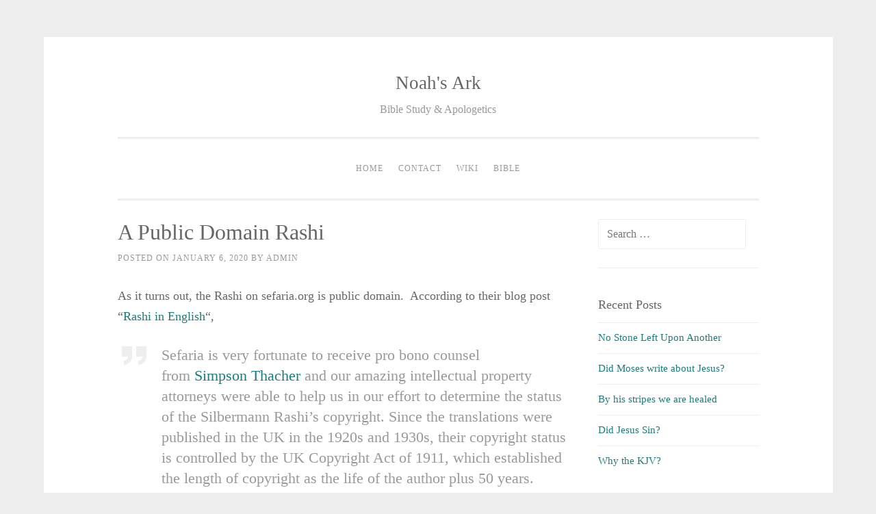

--- FILE ---
content_type: text/html; charset=UTF-8
request_url: https://noachide.ca/2020/01/06/a-public-domain-rashi/
body_size: 8612
content:
<!DOCTYPE html>
<html lang="en-US">
<head>
<meta charset="UTF-8">
<meta name="viewport" content="width=device-width, initial-scale=1">
<link rel="profile" href="http://gmpg.org/xfn/11">
<link rel="pingback" href="https://noachide.ca/wordpress/xmlrpc.php">

<title>A Public Domain Rashi &#8211; Noah&#039;s Ark</title>
<meta name='robots' content='max-image-preview:large' />
<link rel='dns-prefetch' href='//cdn.jsdelivr.net' />
<link rel='dns-prefetch' href='//s.w.org' />
<link rel="alternate" type="application/rss+xml" title="Noah&#039;s Ark &raquo; Feed" href="https://noachide.ca/feed/" />
<link rel="alternate" type="application/rss+xml" title="Noah&#039;s Ark &raquo; Comments Feed" href="https://noachide.ca/comments/feed/" />
<link rel="alternate" type="application/rss+xml" title="Noah&#039;s Ark &raquo; A Public Domain Rashi Comments Feed" href="https://noachide.ca/2020/01/06/a-public-domain-rashi/feed/" />
<script type="text/javascript">
window._wpemojiSettings = {"baseUrl":"https:\/\/s.w.org\/images\/core\/emoji\/14.0.0\/72x72\/","ext":".png","svgUrl":"https:\/\/s.w.org\/images\/core\/emoji\/14.0.0\/svg\/","svgExt":".svg","source":{"concatemoji":"https:\/\/noachide.ca\/wordpress\/wp-includes\/js\/wp-emoji-release.min.js?ver=6.0.11"}};
/*! This file is auto-generated */
!function(e,a,t){var n,r,o,i=a.createElement("canvas"),p=i.getContext&&i.getContext("2d");function s(e,t){var a=String.fromCharCode,e=(p.clearRect(0,0,i.width,i.height),p.fillText(a.apply(this,e),0,0),i.toDataURL());return p.clearRect(0,0,i.width,i.height),p.fillText(a.apply(this,t),0,0),e===i.toDataURL()}function c(e){var t=a.createElement("script");t.src=e,t.defer=t.type="text/javascript",a.getElementsByTagName("head")[0].appendChild(t)}for(o=Array("flag","emoji"),t.supports={everything:!0,everythingExceptFlag:!0},r=0;r<o.length;r++)t.supports[o[r]]=function(e){if(!p||!p.fillText)return!1;switch(p.textBaseline="top",p.font="600 32px Arial",e){case"flag":return s([127987,65039,8205,9895,65039],[127987,65039,8203,9895,65039])?!1:!s([55356,56826,55356,56819],[55356,56826,8203,55356,56819])&&!s([55356,57332,56128,56423,56128,56418,56128,56421,56128,56430,56128,56423,56128,56447],[55356,57332,8203,56128,56423,8203,56128,56418,8203,56128,56421,8203,56128,56430,8203,56128,56423,8203,56128,56447]);case"emoji":return!s([129777,127995,8205,129778,127999],[129777,127995,8203,129778,127999])}return!1}(o[r]),t.supports.everything=t.supports.everything&&t.supports[o[r]],"flag"!==o[r]&&(t.supports.everythingExceptFlag=t.supports.everythingExceptFlag&&t.supports[o[r]]);t.supports.everythingExceptFlag=t.supports.everythingExceptFlag&&!t.supports.flag,t.DOMReady=!1,t.readyCallback=function(){t.DOMReady=!0},t.supports.everything||(n=function(){t.readyCallback()},a.addEventListener?(a.addEventListener("DOMContentLoaded",n,!1),e.addEventListener("load",n,!1)):(e.attachEvent("onload",n),a.attachEvent("onreadystatechange",function(){"complete"===a.readyState&&t.readyCallback()})),(e=t.source||{}).concatemoji?c(e.concatemoji):e.wpemoji&&e.twemoji&&(c(e.twemoji),c(e.wpemoji)))}(window,document,window._wpemojiSettings);
</script>
<style type="text/css">
img.wp-smiley,
img.emoji {
	display: inline !important;
	border: none !important;
	box-shadow: none !important;
	height: 1em !important;
	width: 1em !important;
	margin: 0 0.07em !important;
	vertical-align: -0.1em !important;
	background: none !important;
	padding: 0 !important;
}
</style>
	<link rel='stylesheet' id='wp-block-library-css'  href='https://noachide.ca/wordpress/wp-includes/css/dist/block-library/style.min.css?ver=6.0.11' type='text/css' media='all' />
<style id='global-styles-inline-css' type='text/css'>
body{--wp--preset--color--black: #000000;--wp--preset--color--cyan-bluish-gray: #abb8c3;--wp--preset--color--white: #ffffff;--wp--preset--color--pale-pink: #f78da7;--wp--preset--color--vivid-red: #cf2e2e;--wp--preset--color--luminous-vivid-orange: #ff6900;--wp--preset--color--luminous-vivid-amber: #fcb900;--wp--preset--color--light-green-cyan: #7bdcb5;--wp--preset--color--vivid-green-cyan: #00d084;--wp--preset--color--pale-cyan-blue: #8ed1fc;--wp--preset--color--vivid-cyan-blue: #0693e3;--wp--preset--color--vivid-purple: #9b51e0;--wp--preset--gradient--vivid-cyan-blue-to-vivid-purple: linear-gradient(135deg,rgba(6,147,227,1) 0%,rgb(155,81,224) 100%);--wp--preset--gradient--light-green-cyan-to-vivid-green-cyan: linear-gradient(135deg,rgb(122,220,180) 0%,rgb(0,208,130) 100%);--wp--preset--gradient--luminous-vivid-amber-to-luminous-vivid-orange: linear-gradient(135deg,rgba(252,185,0,1) 0%,rgba(255,105,0,1) 100%);--wp--preset--gradient--luminous-vivid-orange-to-vivid-red: linear-gradient(135deg,rgba(255,105,0,1) 0%,rgb(207,46,46) 100%);--wp--preset--gradient--very-light-gray-to-cyan-bluish-gray: linear-gradient(135deg,rgb(238,238,238) 0%,rgb(169,184,195) 100%);--wp--preset--gradient--cool-to-warm-spectrum: linear-gradient(135deg,rgb(74,234,220) 0%,rgb(151,120,209) 20%,rgb(207,42,186) 40%,rgb(238,44,130) 60%,rgb(251,105,98) 80%,rgb(254,248,76) 100%);--wp--preset--gradient--blush-light-purple: linear-gradient(135deg,rgb(255,206,236) 0%,rgb(152,150,240) 100%);--wp--preset--gradient--blush-bordeaux: linear-gradient(135deg,rgb(254,205,165) 0%,rgb(254,45,45) 50%,rgb(107,0,62) 100%);--wp--preset--gradient--luminous-dusk: linear-gradient(135deg,rgb(255,203,112) 0%,rgb(199,81,192) 50%,rgb(65,88,208) 100%);--wp--preset--gradient--pale-ocean: linear-gradient(135deg,rgb(255,245,203) 0%,rgb(182,227,212) 50%,rgb(51,167,181) 100%);--wp--preset--gradient--electric-grass: linear-gradient(135deg,rgb(202,248,128) 0%,rgb(113,206,126) 100%);--wp--preset--gradient--midnight: linear-gradient(135deg,rgb(2,3,129) 0%,rgb(40,116,252) 100%);--wp--preset--duotone--dark-grayscale: url('#wp-duotone-dark-grayscale');--wp--preset--duotone--grayscale: url('#wp-duotone-grayscale');--wp--preset--duotone--purple-yellow: url('#wp-duotone-purple-yellow');--wp--preset--duotone--blue-red: url('#wp-duotone-blue-red');--wp--preset--duotone--midnight: url('#wp-duotone-midnight');--wp--preset--duotone--magenta-yellow: url('#wp-duotone-magenta-yellow');--wp--preset--duotone--purple-green: url('#wp-duotone-purple-green');--wp--preset--duotone--blue-orange: url('#wp-duotone-blue-orange');--wp--preset--font-size--small: 13px;--wp--preset--font-size--medium: 20px;--wp--preset--font-size--large: 36px;--wp--preset--font-size--x-large: 42px;}.has-black-color{color: var(--wp--preset--color--black) !important;}.has-cyan-bluish-gray-color{color: var(--wp--preset--color--cyan-bluish-gray) !important;}.has-white-color{color: var(--wp--preset--color--white) !important;}.has-pale-pink-color{color: var(--wp--preset--color--pale-pink) !important;}.has-vivid-red-color{color: var(--wp--preset--color--vivid-red) !important;}.has-luminous-vivid-orange-color{color: var(--wp--preset--color--luminous-vivid-orange) !important;}.has-luminous-vivid-amber-color{color: var(--wp--preset--color--luminous-vivid-amber) !important;}.has-light-green-cyan-color{color: var(--wp--preset--color--light-green-cyan) !important;}.has-vivid-green-cyan-color{color: var(--wp--preset--color--vivid-green-cyan) !important;}.has-pale-cyan-blue-color{color: var(--wp--preset--color--pale-cyan-blue) !important;}.has-vivid-cyan-blue-color{color: var(--wp--preset--color--vivid-cyan-blue) !important;}.has-vivid-purple-color{color: var(--wp--preset--color--vivid-purple) !important;}.has-black-background-color{background-color: var(--wp--preset--color--black) !important;}.has-cyan-bluish-gray-background-color{background-color: var(--wp--preset--color--cyan-bluish-gray) !important;}.has-white-background-color{background-color: var(--wp--preset--color--white) !important;}.has-pale-pink-background-color{background-color: var(--wp--preset--color--pale-pink) !important;}.has-vivid-red-background-color{background-color: var(--wp--preset--color--vivid-red) !important;}.has-luminous-vivid-orange-background-color{background-color: var(--wp--preset--color--luminous-vivid-orange) !important;}.has-luminous-vivid-amber-background-color{background-color: var(--wp--preset--color--luminous-vivid-amber) !important;}.has-light-green-cyan-background-color{background-color: var(--wp--preset--color--light-green-cyan) !important;}.has-vivid-green-cyan-background-color{background-color: var(--wp--preset--color--vivid-green-cyan) !important;}.has-pale-cyan-blue-background-color{background-color: var(--wp--preset--color--pale-cyan-blue) !important;}.has-vivid-cyan-blue-background-color{background-color: var(--wp--preset--color--vivid-cyan-blue) !important;}.has-vivid-purple-background-color{background-color: var(--wp--preset--color--vivid-purple) !important;}.has-black-border-color{border-color: var(--wp--preset--color--black) !important;}.has-cyan-bluish-gray-border-color{border-color: var(--wp--preset--color--cyan-bluish-gray) !important;}.has-white-border-color{border-color: var(--wp--preset--color--white) !important;}.has-pale-pink-border-color{border-color: var(--wp--preset--color--pale-pink) !important;}.has-vivid-red-border-color{border-color: var(--wp--preset--color--vivid-red) !important;}.has-luminous-vivid-orange-border-color{border-color: var(--wp--preset--color--luminous-vivid-orange) !important;}.has-luminous-vivid-amber-border-color{border-color: var(--wp--preset--color--luminous-vivid-amber) !important;}.has-light-green-cyan-border-color{border-color: var(--wp--preset--color--light-green-cyan) !important;}.has-vivid-green-cyan-border-color{border-color: var(--wp--preset--color--vivid-green-cyan) !important;}.has-pale-cyan-blue-border-color{border-color: var(--wp--preset--color--pale-cyan-blue) !important;}.has-vivid-cyan-blue-border-color{border-color: var(--wp--preset--color--vivid-cyan-blue) !important;}.has-vivid-purple-border-color{border-color: var(--wp--preset--color--vivid-purple) !important;}.has-vivid-cyan-blue-to-vivid-purple-gradient-background{background: var(--wp--preset--gradient--vivid-cyan-blue-to-vivid-purple) !important;}.has-light-green-cyan-to-vivid-green-cyan-gradient-background{background: var(--wp--preset--gradient--light-green-cyan-to-vivid-green-cyan) !important;}.has-luminous-vivid-amber-to-luminous-vivid-orange-gradient-background{background: var(--wp--preset--gradient--luminous-vivid-amber-to-luminous-vivid-orange) !important;}.has-luminous-vivid-orange-to-vivid-red-gradient-background{background: var(--wp--preset--gradient--luminous-vivid-orange-to-vivid-red) !important;}.has-very-light-gray-to-cyan-bluish-gray-gradient-background{background: var(--wp--preset--gradient--very-light-gray-to-cyan-bluish-gray) !important;}.has-cool-to-warm-spectrum-gradient-background{background: var(--wp--preset--gradient--cool-to-warm-spectrum) !important;}.has-blush-light-purple-gradient-background{background: var(--wp--preset--gradient--blush-light-purple) !important;}.has-blush-bordeaux-gradient-background{background: var(--wp--preset--gradient--blush-bordeaux) !important;}.has-luminous-dusk-gradient-background{background: var(--wp--preset--gradient--luminous-dusk) !important;}.has-pale-ocean-gradient-background{background: var(--wp--preset--gradient--pale-ocean) !important;}.has-electric-grass-gradient-background{background: var(--wp--preset--gradient--electric-grass) !important;}.has-midnight-gradient-background{background: var(--wp--preset--gradient--midnight) !important;}.has-small-font-size{font-size: var(--wp--preset--font-size--small) !important;}.has-medium-font-size{font-size: var(--wp--preset--font-size--medium) !important;}.has-large-font-size{font-size: var(--wp--preset--font-size--large) !important;}.has-x-large-font-size{font-size: var(--wp--preset--font-size--x-large) !important;}
</style>
<link rel='stylesheet' id='perfect-pullquotes-styles-css'  href='https://noachide.ca/wordpress/wp-content/plugins/perfect-pullquotes/perfect-pullquotes.css?ver=1.7.5' type='text/css' media='all' />
<link rel='stylesheet' id='sosimple-style-css'  href='https://noachide.ca/wordpress/wp-content/themes/sosimple/style.css?ver=6.0.11' type='text/css' media='all' />
<link rel='stylesheet' id='genericons-css'  href='https://noachide.ca/wordpress/wp-content/themes/sosimple/genericons/genericons.css?ver=3.0.3' type='text/css' media='all' />
<script type='text/javascript' src='https://noachide.ca/wordpress/wp-includes/js/jquery/jquery.min.js?ver=3.6.0' id='jquery-core-js'></script>
<script type='text/javascript' src='https://noachide.ca/wordpress/wp-includes/js/jquery/jquery-migrate.min.js?ver=3.3.2' id='jquery-migrate-js'></script>
<link rel="https://api.w.org/" href="https://noachide.ca/wp-json/" /><link rel="alternate" type="application/json" href="https://noachide.ca/wp-json/wp/v2/posts/153" /><link rel="EditURI" type="application/rsd+xml" title="RSD" href="https://noachide.ca/wordpress/xmlrpc.php?rsd" />
<link rel="wlwmanifest" type="application/wlwmanifest+xml" href="https://noachide.ca/wordpress/wp-includes/wlwmanifest.xml" /> 
<meta name="generator" content="WordPress 6.0.11" />
<link rel="canonical" href="https://noachide.ca/2020/01/06/a-public-domain-rashi/" />
<link rel='shortlink' href='https://noachide.ca/?p=153' />
<link rel="alternate" type="application/json+oembed" href="https://noachide.ca/wp-json/oembed/1.0/embed?url=https%3A%2F%2Fnoachide.ca%2F2020%2F01%2F06%2Fa-public-domain-rashi%2F" />
<style type="text/css">.recentcomments a{display:inline !important;padding:0 !important;margin:0 !important;}</style></head>

<body class="post-template-default single single-post postid-153 single-format-standard group-blog">
<div id="page" class="hfeed site">
	<a class="skip-link screen-reader-text" href="#content">Skip to content</a>

	<header id="masthead" class="site-header" role="banner">
		<div class="site-branding">
						
						    <hgroup>
			        <h1 class='site-title'><a href='https://noachide.ca/' title='Noah&#039;s Ark' rel='home'>Noah&#039;s Ark</a></h1>
			        <h2 class='site-description'>Bible Study &amp; Apologetics</h2>
			    </hgroup>
					</div><!-- .site-branding -->

		<nav id="site-navigation" class="main-navigation" role="navigation">
			<button class="menu-toggle" aria-controls="primary-menu" aria-expanded="false">Primary Menu</button>
			<div class="menu-menu-1-container"><ul id="primary-menu" class="menu"><li id="menu-item-15" class="menu-item menu-item-type-custom menu-item-object-custom menu-item-home menu-item-15"><a href="http://noachide.ca/">Home</a></li>
<li id="menu-item-16" class="menu-item menu-item-type-post_type menu-item-object-page menu-item-16"><a href="https://noachide.ca/contact/">Contact</a></li>
<li id="menu-item-18" class="menu-item menu-item-type-custom menu-item-object-custom menu-item-18"><a href="http://www.noachide.ca/wiki">Wiki</a></li>
<li id="menu-item-125" class="menu-item menu-item-type-custom menu-item-object-custom menu-item-125"><a href="https://www.noachide.ca/bible">Bible</a></li>
</ul></div>		</nav><!-- #site-navigation -->
	</header><!-- #masthead -->

	<div class="sosimple-breadcrumbs">
			</div><!-- .sosimple-breadcrumbs -->

	

	<div id="content" class="site-content">

	<div id="primary" class="content-area">
		<main id="main" class="site-main" role="main">

		
			
<article id="post-153" class="post-153 post type-post status-publish format-standard hentry category-noachide-bible">
	<header class="entry-header">
		<h1 class="entry-title">A Public Domain Rashi</h1>
		<div class="entry-meta">
			<span class="posted-on">Posted on <a href="https://noachide.ca/2020/01/06/a-public-domain-rashi/" rel="bookmark"><time class="entry-date published" datetime="2020-01-06T04:35:04+00:00">January 6, 2020</time><time class="updated" datetime="2020-01-06T05:01:50+00:00">January 6, 2020</time></a></span><span class="byline"> by <span class="author vcard"><a class="url fn n" href="https://noachide.ca/author/hys/">Admin</a></span></span>		</div><!-- .entry-meta -->
	</header><!-- .entry-header -->
		<div class="entry-content">
		<p>As it turns out, the Rashi on sefaria.org is public domain.  According to their blog post &#8220;<a href="https://blog.sefaria.org/blog/2016/01/08/rashi-in-english">Rashi in English</a>&#8220;,</p>
<blockquote><p>Sefaria is very fortunate to receive pro bono counsel from <a href="http://www.stblaw.com/">Simpson Thacher</a> and our amazing intellectual property attorneys were able to help us in our effort to determine the status of the Silbermann Rashi&#8217;s copyright. Since the translations were published in the UK in the 1920s and 1930s, their copyright status is controlled by the UK Copyright Act of 1911, which established the length of copyright as the life of the author plus 50 years. Based on the lifetimes of the authors, the work would have fallen out of copyright in 1989, and therefore not have seen their copyright extended by the UK&#8217;s 1995 copyright extension. They also would not have been in copyright anywhere in 1996, and therefore did not get restored to a copyrighted status in the USA by the URAA either. In other words, we have every reason to believe that this edition is, indeed, public domain.</p></blockquote>
<p>In addition to the Silbermann Edition being in the public domain, Sefaria made many edits to the text to bring it into acceptable modern English, including hiring rabbis to completely retranslate certain problematic passages (as you can read in the link above). Then they released it as &#8220;The Sefaria Edition&#8221; under a CC0 license. What is a CC0 license? No copyright &#8212; specifically as stated,</p>
<blockquote>
<p id="nolaw-text"><em>The person who associated a work with this deed has <b>dedicated</b> the work to the public domain by waiving all of his or her rights to the work worldwide under copyright law, including all related and neighboring rights, to the extent allowed by law.</em></p>
<p><em>You can copy, modify, distribute and perform the work, even for commercial purposes, all without asking permission.</em></p></blockquote>
<p>This is absolutely wonderful news, because it will enable a Phase 3 which begins with copying Rashi into the commentary section and using it as the primary theological consistency pass.</p>
<p>&#8220;Rashi brings down the p&#8217;shat (actual meaning) of the Hebrew.&#8221;</p>
<p>This is so great, because not only do we have a truly authoritative source to work with, it is in the public domain to start with so there are no licensing issues! Of course, we will only include some of it, and, modified, but it&#8217;s still Rashi and that is just really great!</p>
<p>Now if only we had a Public Domain Rambam!</p>
<p>Well, as it turns out the Mishneh Torah does exist in English, in various translations, some of which are copyrighted. A particular version, <a title="Browse more articles by Touger, Eliyahu" href="https://www.chabad.org/search/keyword_cdo/kid/2273/jewish/Touger-Eliyahu.htm">Translated by Eliyahu Touger</a> appears readable on Chabad&#8217;s website here:</p>
<p><a href="https://www.chabad.org/library/article_cdo/aid/682956/jewish/Mishneh-Torah.htm">The Rambam&#8217;s Mishneh Torah</a></p>
<p>The copyright notice on the website states &#8220;Published and copyright by Moznaim Publications, all rights reserved.&#8221; and indeed it is available in print form sold by Moznaim.com. However, no copyright notice or licensing information seems to be available online.</p>
<p>There also exists a version at Sefaria.org:</p>
<p><a href="https://www.sefaria.org/texts/Halakhah/Mishneh%20Torah">Sefaria.org Mishneh Torah</a></p>
<p>According to sefaria.org, their Hebrew version of the Mishneh Torah is the Vilna edition, which is public domain, and the English version is a translation by <a class="versionTitle">Rabbi Francis Nataf in 2017, which has been released under the CC0 license (see above).</a></p>
<p>That&#8217;s great, but I wonder if I could somehow get permission to quote from the Moznaim edition? In any case there are both available and it is certainly fair to use the intent of the Rambam even if we may only quote one or the other in print.</p>
<p>Now that we have access to public domain versions of Rashi and Rambam, the door to using the NSV as a conversion tool as well as a defense against the dark arts has been blown wide open! I think this is gonna sell.</p>
			</div><!-- .entry-content -->

	<footer class="entry-footer">
		<span class="cat-links">Posted in <a href="https://noachide.ca/category/noachide-bible/" rel="category tag">Noachide Bible</a></span>	</footer><!-- .entry-footer -->
</article><!-- #post-## -->


			
	<nav class="navigation post-navigation" aria-label="Posts">
		<h2 class="screen-reader-text">Post navigation</h2>
		<div class="nav-links"><div class="nav-previous"><a href="https://noachide.ca/2020/01/06/phase-3-woes/" rel="prev">Phase 3 Woes</a></div><div class="nav-next"><a href="https://noachide.ca/2020/01/22/the-process-of-examining-asv-notes/" rel="next">The process of examining ASV notes</a></div></div>
	</nav>
			
<div id="comments" class="comments-area">

	
	
	
		<div id="respond" class="comment-respond">
		<h3 id="reply-title" class="comment-reply-title">Leave a Reply <small><a rel="nofollow" id="cancel-comment-reply-link" href="/2020/01/06/a-public-domain-rashi/#respond" style="display:none;">Cancel reply</a></small></h3><form action="https://noachide.ca/wordpress/wp-comments-post.php" method="post" id="commentform" class="comment-form" novalidate><p class="comment-notes"><span id="email-notes">Your email address will not be published.</span> <span class="required-field-message" aria-hidden="true">Required fields are marked <span class="required" aria-hidden="true">*</span></span></p><p class="comment-form-comment"><label for="comment">Comment <span class="required" aria-hidden="true">*</span></label> <textarea id="comment" name="comment" cols="45" rows="8" maxlength="65525" required></textarea></p><p class="comment-form-author"><label for="author">Name <span class="required" aria-hidden="true">*</span></label> <input id="author" name="author" type="text" value="" size="30" maxlength="245" required /></p>
<p class="comment-form-email"><label for="email">Email <span class="required" aria-hidden="true">*</span></label> <input id="email" name="email" type="email" value="" size="30" maxlength="100" aria-describedby="email-notes" required /></p>
<p class="comment-form-url"><label for="url">Website</label> <input id="url" name="url" type="url" value="" size="30" maxlength="200" /></p>
<p class="comment-form-cookies-consent"><input id="wp-comment-cookies-consent" name="wp-comment-cookies-consent" type="checkbox" value="yes" /> <label for="wp-comment-cookies-consent">Save my name, email, and website in this browser for the next time I comment.</label></p>
<p class="form-submit"><input name="submit" type="submit" id="submit" class="submit" value="Post Comment" /> <input type='hidden' name='comment_post_ID' value='153' id='comment_post_ID' />
<input type='hidden' name='comment_parent' id='comment_parent' value='0' />
</p><p style="display: none;"><input type="hidden" id="akismet_comment_nonce" name="akismet_comment_nonce" value="baef4768f5" /></p><p style="display: none;"><input type="hidden" id="ak_js" name="ak_js" value="194"/></p></form>	</div><!-- #respond -->
	
</div><!-- #comments -->

		
		</main><!-- #main -->
	</div><!-- #primary -->


<div id="secondary" class="widget-area" role="complementary">
	<aside id="search-2" class="widget widget_search"><form role="search" method="get" class="search-form" action="https://noachide.ca/">
				<label>
					<span class="screen-reader-text">Search for:</span>
					<input type="search" class="search-field" placeholder="Search &hellip;" value="" name="s" />
				</label>
				<input type="submit" class="search-submit" value="Search" />
			</form></aside>
		<aside id="recent-posts-2" class="widget widget_recent_entries">
		<h1 class="widget-title">Recent Posts</h1>
		<ul>
											<li>
					<a href="https://noachide.ca/2024/01/30/no-stone-left-upon-another/">No Stone Left Upon Another</a>
									</li>
											<li>
					<a href="https://noachide.ca/2022/06/23/did-moses-write-about-jesus/">Did Moses write about Jesus?</a>
									</li>
											<li>
					<a href="https://noachide.ca/2021/11/21/by-his-stripes-we-are-healed/">By his stripes we are healed</a>
									</li>
											<li>
					<a href="https://noachide.ca/2021/09/04/did-jesus-sin/">Did Jesus Sin?</a>
									</li>
											<li>
					<a href="https://noachide.ca/2021/05/24/why-the-kjv/">Why the KJV?</a>
									</li>
					</ul>

		</aside><aside id="recent-comments-2" class="widget widget_recent_comments"><h1 class="widget-title">Recent Comments</h1><ul id="recentcomments"><li class="recentcomments"><span class="comment-author-link"><a href='http://www.erjilopterin.com/' rel='external nofollow ugc' class='url'>erjilo pterin</a></span> on <a href="https://noachide.ca/2019/12/04/nsv-new-phase-system/#comment-1976">NSV New Phase System</a></li><li class="recentcomments"><span class="comment-author-link">L. Herr</span> on <a href="https://noachide.ca/2020/02/08/dokus-complex-document-problem/#comment-1872">Doku’s Complex Document Problem</a></li><li class="recentcomments"><span class="comment-author-link">Hrvatski Noahid</span> on <a href="https://noachide.ca/2018/03/01/an-indictment-of-christianity/#comment-21">An Indictment of Christianity</a></li><li class="recentcomments"><span class="comment-author-link">w.f. (germany)</span> on <a href="https://noachide.ca/2018/01/28/welcome-to-our-noachide-website/#comment-15">Welcome to our Noachide Website!</a></li></ul></aside><aside id="archives-2" class="widget widget_archive"><h1 class="widget-title">Archives</h1>
			<ul>
					<li><a href='https://noachide.ca/2024/01/'>January 2024</a></li>
	<li><a href='https://noachide.ca/2022/10/'>October 2022</a></li>
	<li><a href='https://noachide.ca/2022/06/'>June 2022</a></li>
	<li><a href='https://noachide.ca/2021/11/'>November 2021</a></li>
	<li><a href='https://noachide.ca/2021/09/'>September 2021</a></li>
	<li><a href='https://noachide.ca/2021/05/'>May 2021</a></li>
	<li><a href='https://noachide.ca/2021/04/'>April 2021</a></li>
	<li><a href='https://noachide.ca/2021/02/'>February 2021</a></li>
	<li><a href='https://noachide.ca/2021/01/'>January 2021</a></li>
	<li><a href='https://noachide.ca/2020/12/'>December 2020</a></li>
	<li><a href='https://noachide.ca/2020/07/'>July 2020</a></li>
	<li><a href='https://noachide.ca/2020/06/'>June 2020</a></li>
	<li><a href='https://noachide.ca/2020/05/'>May 2020</a></li>
	<li><a href='https://noachide.ca/2020/03/'>March 2020</a></li>
	<li><a href='https://noachide.ca/2020/02/'>February 2020</a></li>
	<li><a href='https://noachide.ca/2020/01/'>January 2020</a></li>
	<li><a href='https://noachide.ca/2019/12/'>December 2019</a></li>
	<li><a href='https://noachide.ca/2019/11/'>November 2019</a></li>
	<li><a href='https://noachide.ca/2019/09/'>September 2019</a></li>
	<li><a href='https://noachide.ca/2019/08/'>August 2019</a></li>
	<li><a href='https://noachide.ca/2019/07/'>July 2019</a></li>
	<li><a href='https://noachide.ca/2018/03/'>March 2018</a></li>
	<li><a href='https://noachide.ca/2018/02/'>February 2018</a></li>
	<li><a href='https://noachide.ca/2018/01/'>January 2018</a></li>
			</ul>

			</aside><aside id="categories-2" class="widget widget_categories"><h1 class="widget-title">Categories</h1>
			<ul>
					<li class="cat-item cat-item-12"><a href="https://noachide.ca/category/apologetics/">Apologetics</a>
</li>
	<li class="cat-item cat-item-15"><a href="https://noachide.ca/category/debate/">Debate</a>
</li>
	<li class="cat-item cat-item-13"><a href="https://noachide.ca/category/discord/">Discord</a>
</li>
	<li class="cat-item cat-item-3"><a href="https://noachide.ca/category/noachide-bible/">Noachide Bible</a>
</li>
	<li class="cat-item cat-item-11"><a href="https://noachide.ca/category/site-development/">Site Development</a>
</li>
	<li class="cat-item cat-item-14"><a href="https://noachide.ca/category/topic-of-the-week/">Topic of the Week</a>
</li>
	<li class="cat-item cat-item-1"><a href="https://noachide.ca/category/uncategorized/">Uncategorized</a>
</li>
			</ul>

			</aside><aside id="meta-2" class="widget widget_meta"><h1 class="widget-title">Meta</h1>
		<ul>
						<li><a href="https://noachide.ca/wordpress/wp-login.php">Log in</a></li>
			<li><a href="https://noachide.ca/feed/">Entries feed</a></li>
			<li><a href="https://noachide.ca/comments/feed/">Comments feed</a></li>

			<li><a href="https://wordpress.org/">WordPress.org</a></li>
		</ul>

		</aside></div><!-- #secondary -->

</div><!-- #content -->
	<!-- Some more link css -->

	<footer id="colophon" class="site-footer" role="contentinfo">
		<div class="site-info">
			<a href="http://wordpress.org/">Proudly powered by WordPress</a>
			<span class="sep"> | </span>
						Theme: sosimple by <a href="http://fernandovillamorjr.com" rel="designer">Fernando Villamor Jr.</a>.		</div><!-- .site-info -->
	</footer><!-- #colophon -->
</div><!-- #page -->

<script type='text/javascript' src='https://noachide.ca/wordpress/wp-content/themes/sosimple/js/navigation.js?ver=20120206' id='sosimple-navigation-js'></script>
<script type='text/javascript' src='https://noachide.ca/wordpress/wp-content/themes/sosimple/js/skip-link-focus-fix.js?ver=1.0' id='sosimple-skip-link-focus-fix-js'></script>
<script type='text/javascript' src='https://noachide.ca/wordpress/wp-includes/js/comment-reply.min.js?ver=6.0.11' id='comment-reply-js'></script>
<script type='text/javascript' id='wp_slimstat-js-extra'>
/* <![CDATA[ */
var SlimStatParams = {"ajaxurl":"https:\/\/noachide.ca\/wordpress\/wp-admin\/admin-ajax.php","baseurl":"\/","dnt":"noslimstat,ab-item","ci":"YTo0OntzOjEyOiJjb250ZW50X3R5cGUiO3M6NDoicG9zdCI7czo4OiJjYXRlZ29yeSI7czoxOiIzIjtzOjEwOiJjb250ZW50X2lkIjtpOjE1MztzOjY6ImF1dGhvciI7czozOiJoeXMiO30-.f7076df45a486044fbb008d9202844ab"};
/* ]]> */
</script>
<script type='text/javascript' src='https://cdn.jsdelivr.net/wp/wp-slimstat/tags/4.8.8.1/wp-slimstat.min.js' id='wp_slimstat-js'></script>
<script async="async" type='text/javascript' src='https://noachide.ca/wordpress/wp-content/plugins/akismet/_inc/form.js?ver=4.1.3' id='akismet-form-js'></script>

</body>
</html>


--- FILE ---
content_type: text/html; charset=UTF-8
request_url: https://noachide.ca/wordpress/wp-admin/admin-ajax.php
body_size: 174
content:
20113.aa1682bf246f464becc6db4f90644626